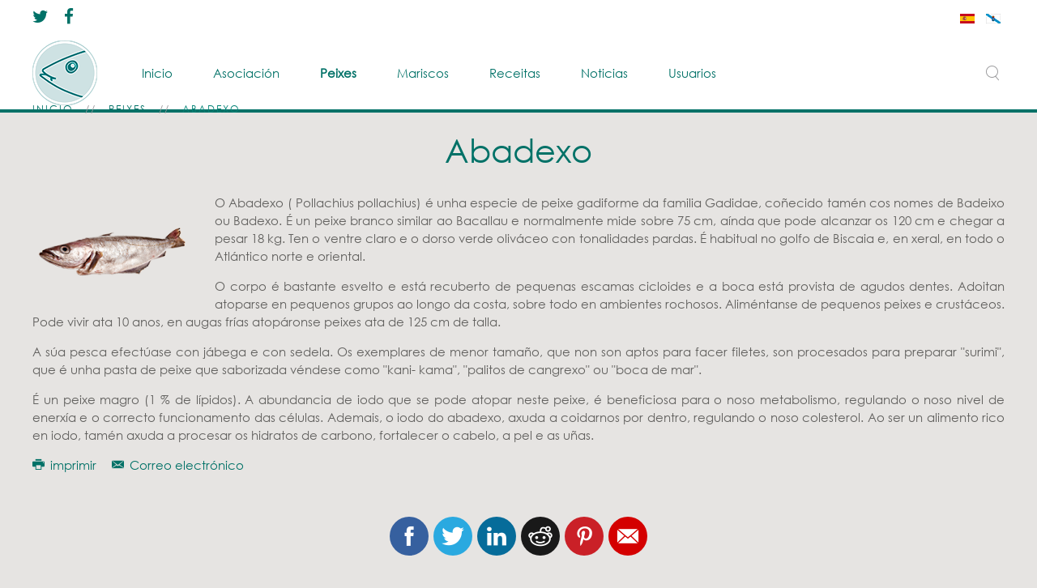

--- FILE ---
content_type: text/html; charset=utf-8
request_url: https://vaiapeixe.com/gl/peixes/abadexo
body_size: 5789
content:
<!DOCTYPE HTML>
<html lang="gl-es" dir="ltr"  data-config='{"twitter":0,"plusone":0,"facebook":0,"style":"vp"}'>

<head>
<meta http-equiv="X-UA-Compatible" content="IE=edge">
<meta name="viewport" content="width=device-width, initial-scale=1">
<meta charset="utf-8" />
	<base href="https://vaiapeixe.com/gl/peixes/abadexo" />
	<meta name="keywords" content="asociación de minoristas de el puerto de a coruña, mariscadoras, pescadores, pescaderías, pescaderos, pescantinas, ferrol, lugo, pontevedra, galicia, mercados, plazas de abastos, pescados, mariscos, rape, caballa, besugo, bacaladilla, centolla, nécora, langosta, camarón, lubina, merluza, bogavante, pez espada, salmonete, lubrigante, atún, bonito, langostino, mero, jurel, sardina, pulpo, róbalo, almejas, calamar, mejillones, ostras,  pulpo, sepia, cigala, buey de mar, robaliza, meiga, gallo, lenguado" />
	<meta name="author" content="Administrador" />
	<meta name="description" content="Vaia Peixe! o dos minoristas - Campaña de promoción del pescado de proximidad" />
	<meta name="generator" content="Iddea Soluciones Internet - www.iddea.es" />
	<title>Vaia Peixe! o dos minoristas - Abadexo</title>
	<link href="https://vaiapeixe.com/pescados/abadejo" rel="alternate" hreflang="es-ES" />
	<link href="https://vaiapeixe.com/gl/peixes/abadexo" rel="alternate" hreflang="gl-ES" />
	<link href="https://vaiapeixe.com/gl/component/search/?Itemid=208&amp;format=opensearch" rel="search" title="Buscar Vaia Peixe! o dos minoristas" type="application/opensearchdescription+xml" />
	<link href="/templates/vaiapeixe/favicon.ico" rel="shortcut icon" type="image/vnd.microsoft.icon" />
	<link href="/media/coalawebsociallinks/modules/sociallinks/css/cw-default.css" rel="stylesheet" />
	<link href="/media/coalawebsociallinks/components/sociallinks/themes-icon/cws-circle/cwsl_style.css" rel="stylesheet" />
	<link href="/media/mod_languages/css/template.css?e7119a3530ef018e8bab3ced543b2c66" rel="stylesheet" />
	<script type="application/json" class="joomla-script-options new">{"csrf.token":"ead2d84c91ff16dc0b1c143c7b73a318","system.paths":{"root":"","base":""},"system.keepalive":{"interval":840000,"uri":"\/gl\/component\/ajax\/?format=json"}}</script>
	<script src="/media/jui/js/jquery.min.js?e7119a3530ef018e8bab3ced543b2c66"></script>
	<script src="/media/jui/js/jquery-noconflict.js?e7119a3530ef018e8bab3ced543b2c66"></script>
	<script src="/media/jui/js/jquery-migrate.min.js?e7119a3530ef018e8bab3ced543b2c66"></script>
	<script src="/media/system/js/core.js?e7119a3530ef018e8bab3ced543b2c66"></script>
	<script src="//platform.twitter.com/widgets.js" async></script>
	<script src="/media/jui/js/bootstrap.min.js?e7119a3530ef018e8bab3ced543b2c66"></script>
	<!--[if lt IE 9]><script src="/media/system/js/polyfill.event.js?e7119a3530ef018e8bab3ced543b2c66"></script><![endif]-->
	<script src="/media/system/js/keepalive.js?e7119a3530ef018e8bab3ced543b2c66"></script>
	<script src="/media/widgetkit/uikit2-129275e4.js"></script>
	<script src="/media/widgetkit/wk-scripts-efb0a62e.js"></script>
	<script>
GOOGLE_MAPS_API_KEY = "AIzaSyC_B2xXXZy15VMgdA0sgRsDK8SbuARi3zs";
	</script>
	<link href="https://vaiapeixe.com/pescados/abadejo" rel="alternate" hreflang="x-default" />

<link rel="apple-touch-icon-precomposed" href="/templates/vaiapeixe/apple_touch_icon.png">
<link rel="stylesheet" href="/templates/vaiapeixe/styles/vp/css/bootstrap.css">
<link rel="stylesheet" href="/templates/vaiapeixe/styles/vp/css/theme.css">
<link rel="stylesheet" href="/templates/vaiapeixe/styles/vp/css/custom.css">
<script src="/templates/vaiapeixe/warp/vendor/uikit/js/uikit.js"></script>
<script src="/templates/vaiapeixe/warp/vendor/uikit/js/components/autocomplete.js"></script>
<script src="/templates/vaiapeixe/warp/vendor/uikit/js/components/search.js"></script>
<script src="/templates/vaiapeixe/warp/vendor/uikit/js/components/tooltip.js"></script>
<script src="/templates/vaiapeixe/warp/vendor/uikit/js/components/sticky.js"></script>
<script src="/templates/vaiapeixe/warp/js/social.js"></script>
<script src="/templates/vaiapeixe/js/theme.js"></script>
</head>

<body class="tm-isblog">

        <div class="tm-toolbar uk-visible-large">
        <div class="uk-container uk-container-center uk-clearfix">

                        <div class="uk-float-left"><div class="uk-panel">
	<div>
    <a href="https://twitter.com/vaia_peixe/" target="_blank" class="uk-margin-right uk-icon-small  uk-icon-hover uk-icon-twitter"></a>
    <a href="https://www.facebook.com/vaiapeixeodosminoristas/" target="_blank" class="uk-icon-small uk-icon-hover uk-icon-facebook"></a>
</div></div></div>
            
                        <div class="uk-float-right"><div class="uk-panel"><div class="mod-languages">

	<ul class="lang-inline" dir="ltr">
						<li>
			<a href="/es/pescados/abadejo">
												<img src="/media/mod_languages/images/es_es.gif" alt="Español (España)" title="Español (España)" />										</a>
			</li>
											<li class="lang-active">
			<a href="https://vaiapeixe.com/gl/peixes/abadexo">
												<img src="/media/mod_languages/images/gl_es.gif" alt="Galician (Galego)" title="Galician (Galego)" />										</a>
			</li>
				</ul>

</div>
</div></div>
                    </div>
    </div>
    
        <div class="tm-navbar" data-uk-sticky="{media: 768}" >

        <div class="uk-navbar">
    <div class="tm-headerbar tm-headerbar-default uk-container uk-container-center uk-flex uk-flex-space-between">
        <div class="uk-flex uk-flex-middle">

                        <a class="tm-logo uk-visible-large" href="https://vaiapeixe.com">
	<img src="/images/logos/logo_g.png" width="80" height="80" alt="Vaia Peixe! o dos minoristas"></a>
            
                        <a class="tm-logo-small uk-hidden-large" href="https://vaiapeixe.com">
	<img src="/images/logos/logo_p.png" width="40" height="40" alt="Vaia Peixe! o dos minoristas"></a>
            
                        <nav class="uk-visible-large">
                <ul class="uk-navbar-nav uk-hidden-small"><li><a href="/gl/">Inicio</a></li><li class="uk-parent" data-uk-dropdown="{'preventflip':'y'}" aria-haspopup="true" aria-expanded="false"><a href="#">Asociación</a><div class="uk-dropdown uk-dropdown-navbar uk-dropdown-width-1" style="min-width: 180px; max-width: 180px; width:180px;"><div class="uk-grid uk-dropdown-grid"><div class="uk-width-1-1"><ul class="uk-nav uk-nav-navbar"><li><a href="/gl/asociacion/quen-somos">Quen somos</a></li><li><a href="/gl/asociacion/contacto">Contacto</a></li><li><a href="/gl/asociacion/aviso-legal">Aviso legal</a></li></ul></div></div></div></li><li class="uk-parent uk-active" data-uk-dropdown="{'preventflip':'y'}" aria-haspopup="true" aria-expanded="false"><a href="/gl/peixes">Peixes</a><div class="uk-dropdown uk-dropdown-navbar uk-dropdown-width-3" style="min-width: 480px; max-width: 480px; width:160px;"><div class="uk-grid uk-dropdown-grid"><div class="uk-width-1-3"><ul class="uk-nav uk-nav-navbar"><li class="uk-active"><a href="/gl/peixes/abadexo">Abadexo</a></li><li><a href="/gl/peixes/bertorella">Bertorella</a></li><li><a href="/gl/peixes/choupa">Choupa</a></li><li><a href="/gl/peixes/linguado">Linguado</a></li></ul></div><div class="uk-width-1-3"><ul class="uk-nav uk-nav-navbar"><li><a href="/gl/peixes/lirio">Lirio</a></li><li><a href="/gl/peixes/lura">Lura</a></li><li><a href="/gl/peixes/meiga">Meiga</a></li><li><a href="/gl/peixes/peixe-sapo">Peixe sapo</a></li></ul></div><div class="uk-width-1-3"><ul class="uk-nav uk-nav-navbar"><li><a href="/gl/peixes/pescada">Pescada</a></li><li><a href="/gl/peixes/polbo">Polbo</a></li><li><a href="/gl/peixes/robaliza">Robaliza</a></li><li><a href="/gl/peixes/xurelo">Xurelo</a></li></ul></div></div></div></li><li class="uk-parent" data-uk-dropdown="{'preventflip':'y'}" aria-haspopup="true" aria-expanded="false"><a href="/gl/marisco">Mariscos</a><div class="uk-dropdown uk-dropdown-navbar uk-dropdown-width-3" style="min-width: 600px; max-width: 600px; width:200px;"><div class="uk-grid uk-dropdown-grid"><div class="uk-width-1-3"><ul class="uk-nav uk-nav-navbar"><li><a href="/gl/marisco/ameixa">Ameixa</a></li><li><a href="/gl/marisco/berberecho">Berberecho</a></li><li><a href="/gl/marisco/camaron">Camarón</a></li></ul></div><div class="uk-width-1-3"><ul class="uk-nav uk-nav-navbar"><li><a href="/gl/marisco/centola">Centola</a></li><li><a href="/gl/marisco/cigala">Cigala</a></li><li><a href="/gl/marisco/mexillon">Mexillón</a></li></ul></div><div class="uk-width-1-3"><ul class="uk-nav uk-nav-navbar"><li><a href="/gl/marisco/necora">Nécora</a></li><li><a href="/gl/marisco/percebe">Percebe</a></li><li><a href="/gl/marisco/tempos-cocinado">Tempos cociñado</a></li></ul></div></div></div></li><li class="uk-parent" data-uk-dropdown="{'preventflip':'y'}" aria-haspopup="true" aria-expanded="false"><a href="#">Receitas</a><div class="uk-dropdown uk-dropdown-navbar uk-dropdown-width-1" style="min-width: 380px; max-width: 380px; width:380px;"><div class="uk-grid uk-dropdown-grid"><div class="uk-width-1-1"><ul class="uk-nav uk-nav-navbar"><li><a href="/gl/receitas/lombos-de-peixe-sapo-con-cocochas">Lombos de peixe sapo con cocochas</a></li><li><a href="/gl/receitas/mexillons-a-marineira">Mexillóns á mariñeira</a></li><li><a href="/gl/receitas/mexillons-en-salsa-picante">Mexillóns en salsa picante</a></li><li><a href="/gl/receitas/pescada-con-ameixas">Pescada con ameixas</a></li><li><a href="/gl/receitas/pescada-rechea-de-salmon-afumado">Pescada rechea de salmón afumado</a></li><li><a href="/gl/receitas/robaliza-as-costas">Robaliza ás costas</a></li><li><a href="/gl/receitas/xurelo-ao-forno-con-patacas">Xurelo ao forno con patacas</a></li></ul></div></div></div></li><li class="uk-parent" data-uk-dropdown="{'preventflip':'y'}" aria-haspopup="true" aria-expanded="false"><a href="#">Noticias</a><div class="uk-dropdown uk-dropdown-navbar uk-dropdown-width-1" style="min-width: 180px; max-width: 180px; width:180px;"><div class="uk-grid uk-dropdown-grid"><div class="uk-width-1-1"><ul class="uk-nav uk-nav-navbar"><li><a href="/gl/noticia/ultimas-noticias">Últimas noticias</a></li></ul></div></div></div></li></ul>

        <ul class="uk-navbar-nav uk-hidden-small">
            <li class="uk-parent" data-uk-dropdown>
                <a href="#">Usuarios</a>
                <div class="uk-dropdown uk-dropdown-navbar">
<form class="uk-form" action="/gl/peixes/abadexo" method="post">

	
	<div class="uk-form-row">
		<input class="uk-width-1-1" type="text" name="username" size="18" placeholder="Usuario">
	</div>

	<div class="uk-form-row">
		<input class="uk-width-1-1" type="password" name="password" size="18" placeholder="Contrasinal">
	</div>

	
		<div class="uk-form-row">
				<label for="modlgn-remember-173753958">Lembrarme</label>
		<input id="modlgn-remember-173753958" type="checkbox" name="remember" value="yes" checked>
	</div>
		
	<div class="uk-form-row">
		<button class="uk-button uk-button-primary" value="Identificarse" name="Submit" type="submit">Identificarse</button>
	</div>

	<ul class="uk-list uk-margin-bottom-remove">
		<li><a href="/gl/component/users/?view=reset&amp;Itemid=103">Esqueceu seu contrasinal?</a></li>
		<li><a href="/gl/component/users/?view=remind&amp;Itemid=103">Esqueceu seu usuario?</a></li>
					</ul>
	
		
	<input type="hidden" name="option" value="com_users">
	<input type="hidden" name="task" value="user.login">
	<input type="hidden" name="return" value="aHR0cHM6Ly92YWlhcGVpeGUuY29tL2dsL3BlaXhlcy9hYmFkZXhv">
	<input type="hidden" name="ead2d84c91ff16dc0b1c143c7b73a318" value="1" /></form>
</div>
            </li>
        </ul>            </nav>
                    </div>
                            <div class="uk-flex uk-flex-middle uk-flex-right">
                                        <div class="uk-visible-large">
                        
<form id="search-96-696cb85328d63" class="uk-search" action="/gl/peixes/abadexo" method="post" data-uk-search="{'source': '/gl/component/search/?tmpl=raw&amp;type=json&amp;ordering=&amp;searchphrase=all', 'param': 'searchword', 'msgResultsHeader': 'Resultados da pescuda', 'msgMoreResults': 'Máis resultados', 'msgNoResults': 'Non se atoparon resultados', flipDropdown: 1}">
	<input class="uk-search-field" type="text" name="searchword" placeholder="pescudar...">
	<input type="hidden" name="task"   value="search">
	<input type="hidden" name="option" value="com_search">
	<input type="hidden" name="Itemid" value="208">
</form>
                    </div>
                </div>
                
                                    <a href="#offcanvas" class="uk-navbar-toggle uk-hidden-large" data-uk-offcanvas></a>
                                </div>
</div>

    </div>
        
                <div class="my-fullscreen">  
                
        
                
        
                
            </div> 
        
            <div class="uk-container uk-container-center">

                <div id="tm-main" class="uk-grid" data-uk-grid-match data-uk-grid-margin>

                        <div class="tm-main uk-width-large-1-1">

                
                                <main id="tm-content" class="tm-content">

                                        <ul class="uk-breadcrumb"><li><a href="/gl/">Inicio</a></li><li><a href="/gl/peixes">Peixes</a></li><li class="uk-active"><span>Abadexo</span></li></ul>
                    
                    <div id="system-message-container">
</div>
<article class="uk-article tm-article  " >

	
	<div class="tm-article-container ">

        		<div class="uk-text-center uk-margin-large-bottom">

			
					    <h1 class="uk-article-title uk-margin-top-remove">
                                    Abadexo                            </h1>
			
			
			
		</div>
		
		
					
<div class="justi">

<p>  <a href="/images/fotos/peixes/abadejo.jpg" data-lightbox-type="image" data-uk-lightbox="on" title="Abadexo">
<img style="float: left; padding-right: 30px;" src="/images/fotos/peixes/abadejo.png" border="0" alt="Abadexo" width="225" height="169" /></a> 
O Abadexo ( Pollachius pollachius) é unha especie de peixe gadiforme da familia Gadidae, coñecido tamén cos nomes de Badeixo ou Badexo. É un 
peixe branco​ similar ao Bacallau e normalmente mide sobre 75 cm, aínda que pode alcanzar os 120 cm e chegar a pesar 18 kg.​ Ten o ventre claro 
e o dorso verde oliváceo con tonalidades pardas. É habitual no golfo de Biscaia e, en xeral, en todo o Atlántico norte e oriental.</p>

<p> O corpo é bastante esvelto e está recuberto de pequenas escamas cicloides e a boca está provista de agudos dentes. Adoitan atoparse en pequenos 
grupos ao longo da costa, sobre todo en ambientes rochosos. Aliméntanse de pequenos peixes e crustáceos. Pode vivir ata 10 anos, en augas frías 
atopáronse peixes ata de 125 cm de talla.</p>

<p> A súa pesca efectúase con jábega e con sedela. Os exemplares de menor tamaño, que non son aptos para facer filetes, son procesados para preparar 
"surimi", que é unha pasta de peixe que saborizada véndese como "kani- kama", "palitos de cangrexo" ou "boca de mar".</p>

<p> É un peixe magro (1 % de lípidos). A abundancia de iodo que se pode atopar neste peixe, é beneficiosa para o noso metabolismo, regulando o 
noso nivel de enerxía e o correcto funcionamento das células. Ademais, o iodo do abadexo, axuda a coidarnos por dentro, regulando o noso colesterol. 
Ao ser un alimento rico en iodo, tamén axuda a procesar os hidratos de carbono, fortalecer o cabelo, a pel e as uñas.</p>

</div> 		
		
		
				<p><a href="/gl/peixes/abadexo?tmpl=component&amp;print=1" class="uk-margin-right" title="Imprimir o artigo < Abadexo >" onclick="window.open(this.href,'win2','status=no,toolbar=no,scrollbars=yes,titlebar=no,menubar=no,resizable=yes,width=640,height=480,directories=no,location=no'); return false;" rel="nofollow">			<span class="icon-print" aria-hidden="true"></span>
		imprimir	</a><a href="/gl/component/mailto/?tmpl=component&amp;template=vaiapeixe&amp;link=aea85bdc7e56e72fd29a7c22bd44ec6f371d2b27" class="uk-margin-right" title="Enviar por correo electrónico a un amigo esta ligazón" onclick="window.open(this.href,'win2','width=400,height=550,menubar=yes,resizable=yes'); return false;" rel="nofollow">			<span class="icon-envelope" aria-hidden="true"></span>
		Correo electrónico	</a></p>
		
		
		
		
	</div>

	
</article>
                </main>
                
                
            </div>
            
                                    
        </div>
        
        
        
                    <section id="tm-bottom-c" class="tm-bottom-c uk-grid" data-uk-grid-match="{target:'> div > .uk-panel'}" data-uk-grid-margin>
<div class="uk-width-1-1"><div class="uk-panel"><div class="cw-sl-width-100" id="cw-sl-101">
            <div class="cw-social-mod">
                                <div class="cw-social-mod-bookmark">
                    
                                            
                                            
                    <div class="cw-social-mod-icon-ac">

                        <ul class="cw-social-mod-icons-cws-circle fadein">
                            <li>
<a class="facebook48" href="https://www.facebook.com/dialog/share?app_id=1359841560810493&amp;display=popup&amp;href=https%3A%2F%2Fvaiapeixe.com%2Fgl%2Fpeixes%2Fabadexo&amp;redirect_uri=https://vaiapeixe.com/media/coalaweb/modules/generic/html/popup-close.html" title="Compartir en Facebook"  target="_blank"></a>
</li><li>
<a class="twitter48" href="https://twitter.com/intent/tweet?text=Vaia%20Peixe%21%20o%20dos%20minoristas%20-%20Abadexo&amp;url=https%3A%2F%2Fvaiapeixe.com%2Fgl%2Fpeixes%2Fabadexo&amp;hashtags=Vaia Peixe!&amp;&amp;via=vaia_peixe" title="Compartir en Twitter"  target="_blank"></a>
</li><li>
<a class="linkedin48" href="https://www.linkedin.com/shareArticle?mini=true&amp;url=https%3A%2F%2Fvaiapeixe.com%2Fgl%2Fpeixes%2Fabadexo&amp;title=Vaia%20Peixe%21%20o%20dos%20minoristas%20-%20Abadexo" title="Compartir en LinkedIn"  target="_blank"></a>
</li><li>
<a class="reddit48" href="https://reddit.com/submit?url=https%3A%2F%2Fvaiapeixe.com%2Fgl%2Fpeixes%2Fabadexo&amp;title=Vaia%20Peixe%21%20o%20dos%20minoristas%20-%20Abadexo" title="Compartir en Reddit"  target="_blank"></a>
</li><li>
<a class="pinterest48"  href="//pinterest.com/pin/create/button" data-pin-do="buttonBookmark" data-pin-custom="true" target="_blank" ></a>
</li><li>
<a class="gmail48" href="mailto:?subject=¡Pensei&nbsp;que&nbsp;che&nbsp;podería&nbsp;gustar&nbsp;isto!&amp;body=Website:&nbsp;Vaia&nbsp;Peixe!&nbsp;o&nbsp;dos&nbsp;minoristas%0D%0ATitulo:&nbsp;Vaia%20Peixe%21%20o%20dos%20minoristas%20-%20Abadexo%0D%0ADescripción:&nbsp;Vaia%20Peixe%21%20o%20dos%20minoristas%20-%20Campa%C3%B1a%20de%20promoci%C3%B3n%20del%20pescado%20de%20proximidad%0D%0ALink:&nbsp;https%3A%2F%2Fvaiapeixe.com%2Fgl%2Fpeixes%2Fabadexo" title="Recomenda esta páxina" ></a>
</li>                        </ul>
                    </div>
                </div>
            </div>
                        </div>
</div></div>
</section>
        
                    <section id="tm-bottom-d" class="tm-bottom-d uk-grid" data-uk-grid-match="{target:'> div > .uk-panel'}" data-uk-grid-margin>
<div class="uk-width-1-1"><div class="uk-panel">
	<div class="uk-grid">
    <div class="uk-width-1-5"><img style="float: left;" src="/images/logos/logo_xunta_conselleria_mar.png" alt="Consellería do Mar - Xunta de Galicia" width="217" height="54" /></div>
    <div class="uk-width-1-5 uk-text-center"><img src="/images/logos/logo_galp_as.png" alt="Grupo de Acción Local Pesqueira Golfo Ärtabro Sur" width="168" height="54" /></div>
    <div class="uk-width-1-5 uk-text-center"><img src="/images/logos/logo_AMPAC.png" alt="Asociación de Minoristas de El Puerto de A Coruña" width="86" height="54" /></div>
    <div class="uk-width-1-5 uk-text-center"><img src="/images/logos/logo_marca_galicia.png" alt="Galicia" width="168" height="54" /></div>
    <div class="uk-width-1-5"><img style="float: right;" src="/images/logos/logo_FEMP.png" alt="Fondo Europeo Marítimo y de Pesca (FEMP) - Unión Europea" width="229" height="54" /></div>
</div></div></div>
</section>
        
    </div>

    
    
    <footer id="tm-footer" class="tm-footer uk-position-relative ">

        <div class="uk-container uk-container-center">

            <div class="uk-flex uk-flex-middle uk-flex-space-between uk-text-center-small">

                <div class="tm-footer-left">
                    <div class="uk-panel">
	&copy; 2017-2026 Asociación de Minoristas de El Puerto de A Coruña - Todos os dereitos reservados</div>                                    </div>

                                <a class="tm-totop-scroller" data-uk-smooth-scroll href="#"></a>
                
                <div class="tm-footer-right">
                                    </div>

                
            </div>

        </div>

    </footer>
    
    
        <div id="offcanvas" class="uk-offcanvas">
        <div class="uk-offcanvas-bar uk-offcanvas-bar-flip"><div class="uk-panel"><div class="mod-languages">

	<ul class="lang-inline" dir="ltr">
						<li>
			<a href="/es/pescados/abadejo">
												<img src="/media/mod_languages/images/es_es.gif" alt="Español (España)" title="Español (España)" />										</a>
			</li>
											<li class="lang-active">
			<a href="https://vaiapeixe.com/gl/peixes/abadexo">
												<img src="/media/mod_languages/images/gl_es.gif" alt="Galician (Galego)" title="Galician (Galego)" />										</a>
			</li>
				</ul>

</div>
</div>
<div class="uk-panel">
<form id="search-97-696cb8532afc0" class="uk-search" action="/gl/peixes/abadexo" method="post" >
	<input class="uk-search-field" type="text" name="searchword" placeholder="pescudar...">
	<input type="hidden" name="task"   value="search">
	<input type="hidden" name="option" value="com_search">
	<input type="hidden" name="Itemid" value="208">
</form>
</div>
<ul class="uk-nav uk-nav-offcanvas"><li><a href="/gl/">Inicio</a></li><li class="uk-parent"><a href="#">Asociación</a><ul class="uk-nav-sub"><li><a href="/gl/asociacion/quen-somos">Quen somos</a></li><li><a href="/gl/asociacion/contacto">Contacto</a></li><li><a href="/gl/asociacion/aviso-legal">Aviso legal</a></li></ul></li><li class="uk-parent uk-active"><a href="/gl/peixes">Peixes</a><ul class="uk-nav-sub"><li class="uk-active"><a href="/gl/peixes/abadexo">Abadexo</a></li><li><a href="/gl/peixes/bertorella">Bertorella</a></li><li><a href="/gl/peixes/choupa">Choupa</a></li><li><a href="/gl/peixes/linguado">Linguado</a></li><li><a href="/gl/peixes/lirio">Lirio</a></li><li><a href="/gl/peixes/lura">Lura</a></li><li><a href="/gl/peixes/meiga">Meiga</a></li><li><a href="/gl/peixes/peixe-sapo">Peixe sapo</a></li><li><a href="/gl/peixes/pescada">Pescada</a></li><li><a href="/gl/peixes/polbo">Polbo</a></li><li><a href="/gl/peixes/robaliza">Robaliza</a></li><li><a href="/gl/peixes/xurelo">Xurelo</a></li></ul></li><li class="uk-parent"><a href="/gl/marisco">Mariscos</a><ul class="uk-nav-sub"><li><a href="/gl/marisco/ameixa">Ameixa</a></li><li><a href="/gl/marisco/berberecho">Berberecho</a></li><li><a href="/gl/marisco/camaron">Camarón</a></li><li><a href="/gl/marisco/centola">Centola</a></li><li><a href="/gl/marisco/cigala">Cigala</a></li><li><a href="/gl/marisco/mexillon">Mexillón</a></li><li><a href="/gl/marisco/necora">Nécora</a></li><li><a href="/gl/marisco/percebe">Percebe</a></li><li><a href="/gl/marisco/tempos-cocinado">Tempos cociñado</a></li></ul></li><li class="uk-parent"><a href="#">Receitas</a><ul class="uk-nav-sub"><li><a href="/gl/receitas/lombos-de-peixe-sapo-con-cocochas">Lombos de peixe sapo con cocochas</a></li><li><a href="/gl/receitas/mexillons-a-marineira">Mexillóns á mariñeira</a></li><li><a href="/gl/receitas/mexillons-en-salsa-picante">Mexillóns en salsa picante</a></li><li><a href="/gl/receitas/pescada-con-ameixas">Pescada con ameixas</a></li><li><a href="/gl/receitas/pescada-rechea-de-salmon-afumado">Pescada rechea de salmón afumado</a></li><li><a href="/gl/receitas/robaliza-as-costas">Robaliza ás costas</a></li><li><a href="/gl/receitas/xurelo-ao-forno-con-patacas">Xurelo ao forno con patacas</a></li></ul></li><li class="uk-parent"><a href="#">Noticias</a><ul class="uk-nav-sub"><li><a href="/gl/noticia/ultimas-noticias">Últimas noticias</a></li></ul></li></ul></div>
    </div>
    
<script type="text/javascript" async defer src="//assets.pinterest.com/js/pinit.js"></script>
</body>
</html>


--- FILE ---
content_type: text/css
request_url: https://vaiapeixe.com/templates/vaiapeixe/styles/vp/css/custom.css
body_size: 365
content:
  @font-face {
  font-family: 'gothic';
  src: url('../../../less/uikit/fonts/gothic/gothic.eot'); /* IE9 Compat Modes */
  src: url('../../../less/uikit/fonts/gothic/gothic.eot?#iefix') format('embedded-opentype'), /* IE6-IE8 */
       url('../../../less/uikit/fonts/gothic/gothic.woff') format('woff'), /* Pretty Modern Browsers */
       url('../../../less/uikit/fonts/gothic/gothic.ttf')  format('truetype'); /* Safari, Android, iOS */
}
   
   
   h1, h2, h3, h4, h5, h6 {  
        font-family:'gothic'; 
        color: #007167;
    }  
    html,body,.uk-navbar-nav > li > a {  

        font-family: 'gothic';  
    }

 .justi {   
     text-align: justify;
     }
        
     
 .verde {
    color: #29534e;
}    

.my-fullscreen {
    margin-top: -60px;
    margin-bottom: 20px;
}    

#video { 
    max-width: 1920px; 
    width: 100%; 
    padding: 0;

}


   
/* Peixe */
ul.peixe > li {
	padding: 4px 0 0 25px;
	background: url(../../../images/vp/peixe.png) 0 5px no-repeat;
    list-style: none;
} 

/* Silueta */
ul.silueta > li {
	padding: 4px 0 0 25px;
	background: url(../../../images/vp/silueta.png) 0 5px no-repeat;
    list-style: none;
} 
 
